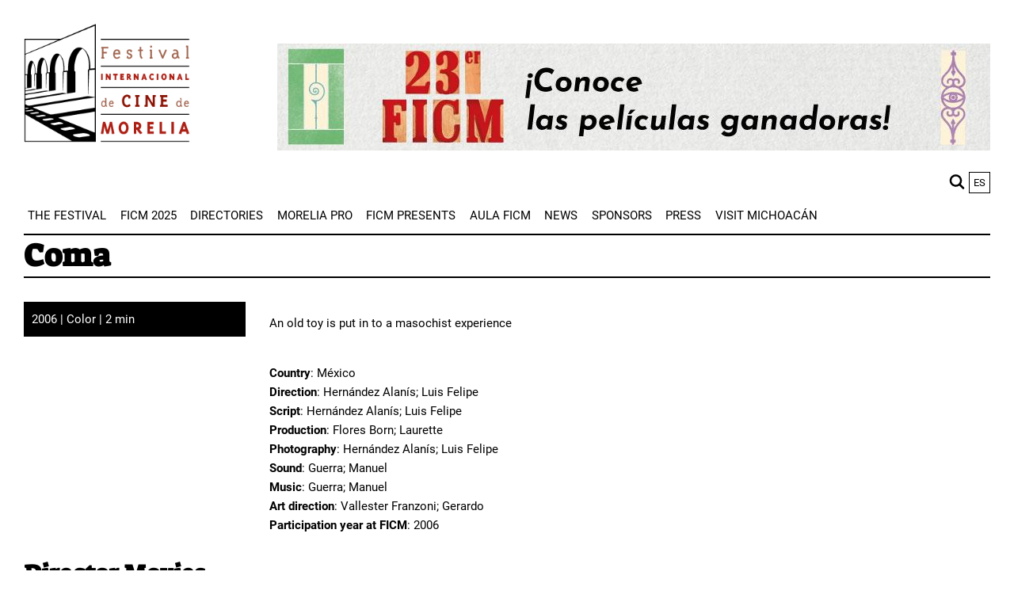

--- FILE ---
content_type: text/html; charset=UTF-8
request_url: https://moreliafilmfest.com/en/peliculas/coma
body_size: 10666
content:
<!DOCTYPE html>
<html lang="en" dir="ltr" prefix="og: https://ogp.me/ns#">
  <head>
    <meta charset="utf-8" />
<script async src="https://www.googletagmanager.com/gtag/js?id=G-8FWB05K5W2"></script>
<script>window.dataLayer = window.dataLayer || [];function gtag(){dataLayer.push(arguments)};gtag("js", new Date());gtag("set", "developer_id.dMDhkMT", true);gtag("config", "G-8FWB05K5W2", {"groups":"default","page_placeholder":"PLACEHOLDER_page_location"});</script>
<link rel="canonical" href="https://moreliafilmfest.com/en/peliculas/coma" />
<meta property="og:type" content="movie" />
<meta property="og:url" content="https://moreliafilmfest.com/en/peliculas/coma" />
<meta property="og:title" content="Coma" />
<meta name="twitter:card" content="summary" />
<meta name="twitter:site" content="@ficm" />
<meta name="twitter:creator" content="@ficm" />
<meta name="Generator" content="Drupal 10 (https://www.drupal.org)" />
<meta name="MobileOptimized" content="width" />
<meta name="HandheldFriendly" content="true" />
<meta name="viewport" content="width=device-width, initial-scale=1.0" />
<link rel="icon" href="/themes/custom/ficm/favicon.png" type="image/png" />
<link rel="alternate" hreflang="en" href="https://moreliafilmfest.com/en/peliculas/coma" />
<link rel="alternate" hreflang="es" href="https://moreliafilmfest.com/peliculas/coma" />

    <title>Coma | Morelia Film Festival</title>
    <link rel="stylesheet" media="all" href="/sites/default/files/css/css_-ZLWnbcdJVQZl2Mng3sTqhzAiMoksNWGaMT3KzEgF-s.css?delta=0&amp;language=en&amp;theme=ficm&amp;include=[base64]" />
<link rel="stylesheet" media="all" href="/sites/default/files/css/css_fPPJmAa3CSzUA26f5_9Og2SL12_zI6vQ5wJYGLUTDtE.css?delta=1&amp;language=en&amp;theme=ficm&amp;include=[base64]" />

    
  </head>
  <body>
        <a href="#main-content" class="visually-hidden focusable">
      Skip to main content
    </a>
    
      <div class="dialog-off-canvas-main-canvas" data-off-canvas-main-canvas>
    

<div class="container">
  <div class="wrapper">
    <header class="header" role="banner">
      
<div class="header__content">
      <div id="block-renderedsitesettingsblock-2">
  
    
      <div class="site_setting_entity">
  

<div class="layout-header">
  <div class="layout-header__logo">
    <a aria-label="FICM" href=https://moreliafilmfest.com/en>
      <article>
  
        <div>
    <div class="visually-hidden">Image</div>
              <div>  <img loading="lazy" src="/sites/default/files/styles/large/public/2021-07/ficm-logo_4.png?itok=BvjDSwJG" width="275" height="197" alt="logo FICM" />


</div>
          </div>

  </article>

    </a>
  </div>
  <div class="layout-header__content">
    <div class="layout-header__banner">
      
  <a href="https://moreliafilmfest.com/el-23er-ficm-premio-lo-mejor-de-su-seleccion-oficial-e-impulso-morelia-11">



<div class="media-item " >
      <div class="media-item__image">
    <article>
  
        <div>
    <div class="visually-hidden">Image</div>
              <div>  <img loading="lazy" src="/sites/default/files/styles/large/public/2025-10/GANADORES.jpg?itok=SV4Ut6Pp" width="900" height="135" alt="Ganadores 23 FICM" />


</div>
          </div>

  </article>

  </div>
    </div>

  </a>

    </div>

    




  </div>
</div>
</div>

  </div>
<nav role="navigation" aria-labelledby="block-mainnavigation-menu" id="block-mainnavigation">
            
  <h2 class="visually-hidden" id="block-mainnavigation-menu">Main navigation</h2>
  

        


<div class="input-global-search__block">
  <section class="input-global-search__wrapper">
    <input
      aria-label="search"
      placeholder="search"
      id="input-global-search"
      class="input-global-search"
    />
    <div class="input-global-search__button">
            <svg
      xmlns='http://www.w3.org/2000/svg'
      width='38'
      height='38'
      fill='none'
      viewBox='0 0 15 14'
    >
      <path
        d='M10.5,1.71a5.86,5.86,0,1,0-.78,8.94l3,3.06a1,1,0,1,0,1.43-1.43l-3-3.07A5.84,5.84,0,0,0,10.5,1.71Zm-1.31,7A4,4,0,1,1,9.19,3,4,4,0,0,1,9.19,8.68Z'
        fill='currentColor'
      />
    </svg>
    </div>
  </section>
</div>

<div class="language-list__wrapper"><div class="language-switcher-language-url" role="navigation">
  
    
      <ul class="links"><li hreflang="en" data-drupal-link-system-path="node/87897" class="en is-active"><a href="/en/peliculas/coma" class="language-link is-active" hreflang="en" data-drupal-link-system-path="node/87897">en</a></li><li hreflang="es" data-drupal-link-system-path="node/87897" class="es"><a href="/peliculas/coma" class="language-link" hreflang="es" data-drupal-link-system-path="node/87897">es</a></li></ul>
  </div>
</div>





    
    
    
                        <button class="navigation__toggle navigation__mobile navigation__mobile-show" aria-haspopup="true" aria-expanded="false">
          <svg class="icon icon--hamburger" xmlns="http://www.w3.org/2000/svg" width="38" height="38" fill="none" viewBox="0 0 23 23" aria-hidden="true" class="css-hs34d8"><path d="M1.72,6.35H21.28a1.72,1.72,0,1,0,0-3.43H1.72a1.72,1.72,0,1,0,0,3.43Z" fill="currentColor"></path><path d="M21.28,9.78H1.72a1.72,1.72,0,1,0,0,3.44H21.28a1.72,1.72,0,0,0,0-3.44Z" fill="currentColor"></path><path d="M21.28,16.65H1.72a1.72,1.72,0,1,0,0,3.43H21.28a1.72,1.72,0,1,0,0-3.43Z" fill="currentColor"></path></svg>
        <span class="visually-hidden">Show mobile menu</span>
      </button>
      <div class="navigation--top-wrapper">
        <button class="navigation__toggle navigation__mobile navigation__mobile-close">
            <svg aria-hidden="true" class="icon icon--times" xmlns="http://www.w3.org/2000/svg" width="38" height="38" fill="none" viewBox="0 0 15 15" aria-hidden="true" class="css-hs34d8"><polygon as="polygon" points="15.21 1.21 13.79 -0.21 7.5 6.09 1.21 -0.21 -0.21 1.21 6.09 7.5 -0.21 13.79 1.21 15.21 7.5 8.91 13.79 15.21 15.21 13.79 8.91 7.5 15.21 1.21"></polygon></svg>

          <span class="visually-hidden">Hide mobile menu</span>
        </button>
        <ul class="navigation__items navigation--top-menu navigation--level-1" role="menu">
        
                    
                                            
                                                  
                        
                                                                <li class="navigation__item navigation__item--level-1 navigation__item--has-submenu"
              role="menuitem"  tabindex=0>

                            
                              <div class="item--wrapper">
                  <a href="/en/presentacion" class="navigation__link navigation__link--link navigation__link--level-1 navigation__link--has-children" data-drupal-link-system-path="node/7349">The Festival</a>

                                                                                                                        <button class="navigation__toggle navigation__menu--toggle" aria-controls="main-1-1" aria-haspopup="true" aria-expanded="false">
                        <svg aria-hidden="true" class="icon icon--arrow-down"
xmlns="http://www.w3.org/2000/svg" width="98" height="64" viewBox="0 0 98 64"><path d="M1.771 5.958l4.041-4.127c2.362-2.415 7.083-2.415 9.458 0l33.859 34.588L82.994 1.818c2.355-2.421 7.076-2.421 9.435 0l4.064 4.15c2.362 2.415 2.362 7.238 0 9.652L49.129 63.997 1.771 15.607c-2.362-2.408-2.362-7.234 0-9.646z"/></svg>

                      <span class="visually-hidden">Show/Hide Sublinks</span>
                    </button>
                  </div>

                  
    
    
    
                                <ul class="navigation--sub-menu navigation--level-2" role="submenu">
          
                    
                                            
                                                  
                        
                        <li class="navigation__item navigation__item--level-2 navigation__item--no-submenu"
              role="menuitem" >

                            
                              <div class="item--wrapper">
                  <a href="/en/presentacion" class="navigation__link navigation__link--link navigation__link--level-2" data-drupal-link-system-path="node/7349">Presentation</a>

                  
                          </li>
                                  
                                                  
                        
                        <li class="navigation__item navigation__item--level-2 navigation__item--no-submenu"
              role="menuitem" >

                            
                              <div class="item--wrapper">
                  <a href="/en/quienes-somos" class="navigation__link navigation__link--link navigation__link--level-2" data-drupal-link-system-path="node/9011">Who we are</a>

                  
                          </li>
                                  
                                                  
                        
                        <li class="navigation__item navigation__item--level-2 navigation__item--no-submenu"
              role="menuitem" >

                            
                              <div class="item--wrapper">
                  <a href="/en/invitados-especiales" class="navigation__link navigation__link--link navigation__link--level-2" data-drupal-link-system-path="node/7347">Special Guest</a>

                  
                          </li>
                                  
                                                  
                        
                        <li class="navigation__item navigation__item--level-2 navigation__item--no-submenu"
              role="menuitem" >

                            
                              <div class="item--wrapper">
                  <a href="/en/ediciones-anteriores" class="navigation__link navigation__link--link navigation__link--level-2" data-drupal-link-system-path="node/7358">Previous Editions</a>

                  
                          </li>
                                  
                                                  
                        
                        <li class="navigation__item navigation__item--level-2 navigation__item--no-submenu"
              role="menuitem" >

                            
                              <div class="item--wrapper">
                  <a href="/en/frequently-asked-questions" class="navigation__link navigation__link--link navigation__link--level-2" data-drupal-link-system-path="node/7360">Frequently asked questions</a>

                  
                          </li>
                                                            
                                                  
                        
                        <li class="navigation__item navigation__item--level-2 navigation__item--no-submenu navigation__item--last"
              role="menuitem" >

                            
                              <div class="item--wrapper">
                  <a href="/en/contact-1" class="navigation__link navigation__link--link navigation__link--level-2" data-drupal-link-system-path="node/62955">Contact</a>

                  
                          </li>
                  </ul>
              
                
                          </li>
                                  
                                                  
                        
                                                                <li class="navigation__item navigation__item--level-1 navigation__item--has-submenu"
              role="menuitem"  tabindex=0>

                            
                              <div class="item--wrapper">
                  <a href="https://moreliafilmfest.com/23er-ficm" class="navigation__link navigation__link--link navigation__link--level-1 navigation__link--has-children">FICM 2025</a>

                                                                                                                        <button class="navigation__toggle navigation__menu--toggle" aria-controls="main-2-1" aria-haspopup="true" aria-expanded="false">
                        <svg aria-hidden="true" class="icon icon--arrow-down"
xmlns="http://www.w3.org/2000/svg" width="98" height="64" viewBox="0 0 98 64"><path d="M1.771 5.958l4.041-4.127c2.362-2.415 7.083-2.415 9.458 0l33.859 34.588L82.994 1.818c2.355-2.421 7.076-2.421 9.435 0l4.064 4.15c2.362 2.415 2.362 7.238 0 9.652L49.129 63.997 1.771 15.607c-2.362-2.408-2.362-7.234 0-9.646z"/></svg>

                      <span class="visually-hidden">Show/Hide Sublinks</span>
                    </button>
                  </div>

                  
    
    
    
                                <ul class="navigation--sub-menu navigation--level-2" role="submenu">
          
                    
                                                                      
                                                  
                        
                        <li class="navigation__item navigation__item--level-2 navigation__item--no-submenu navigation__item--last"
              role="menuitem" >

                            
                              <div class="item--wrapper">
                  <a href="https://moreliafilmfest.com/23er-ficm" class="navigation__link navigation__link--link navigation__link--level-2">Edición 2025</a>

                  
                          </li>
                  </ul>
              
                
                          </li>
                                  
                                                  
                        
                                                                <li class="navigation__item navigation__item--level-1 navigation__item--has-submenu"
              role="menuitem"  tabindex=0>

                            
                              <div class="item--wrapper">
                  <a href="/en/realizadores-mexicanos" class="navigation__link navigation__link--link navigation__link--level-1 navigation__link--has-children" data-drupal-link-system-path="node/7371">Directories</a>

                                                                                                                        <button class="navigation__toggle navigation__menu--toggle" aria-controls="main-3-1" aria-haspopup="true" aria-expanded="false">
                        <svg aria-hidden="true" class="icon icon--arrow-down"
xmlns="http://www.w3.org/2000/svg" width="98" height="64" viewBox="0 0 98 64"><path d="M1.771 5.958l4.041-4.127c2.362-2.415 7.083-2.415 9.458 0l33.859 34.588L82.994 1.818c2.355-2.421 7.076-2.421 9.435 0l4.064 4.15c2.362 2.415 2.362 7.238 0 9.652L49.129 63.997 1.771 15.607c-2.362-2.408-2.362-7.234 0-9.646z"/></svg>

                      <span class="visually-hidden">Show/Hide Sublinks</span>
                    </button>
                  </div>

                  
    
    
    
                                <ul class="navigation--sub-menu navigation--level-2" role="submenu">
          
                    
                                            
                                                  
                        
                        <li class="navigation__item navigation__item--level-2 navigation__item--no-submenu"
              role="menuitem" >

                            
                              <div class="item--wrapper">
                  <a href="/en/realizadores-mexicanos" class="navigation__link navigation__link--link navigation__link--level-2" data-drupal-link-system-path="node/7371">Mexican Filmmakers</a>

                  
                          </li>
                                                            
                                                  
                        
                        <li class="navigation__item navigation__item--level-2 navigation__item--no-submenu navigation__item--last"
              role="menuitem" >

                            
                              <div class="item--wrapper">
                  <a href="/en/peliculas" class="navigation__link navigation__link--link navigation__link--level-2" data-drupal-link-system-path="node/7352">Movies</a>

                  
                          </li>
                  </ul>
              
                
                          </li>
                                  
                                                  
                        
                                                                <li class="navigation__item navigation__item--level-1 navigation__item--has-submenu"
              role="menuitem"  tabindex=0>

                            
                              <div class="item--wrapper">
                  <a href="https://moreliafilmfest.com/conoce-morelia-pro" class="navigation__link navigation__link--link navigation__link--level-1 navigation__link--has-children">Morelia PRO</a>

                                                                                                                        <button class="navigation__toggle navigation__menu--toggle" aria-controls="main-4-1" aria-haspopup="true" aria-expanded="false">
                        <svg aria-hidden="true" class="icon icon--arrow-down"
xmlns="http://www.w3.org/2000/svg" width="98" height="64" viewBox="0 0 98 64"><path d="M1.771 5.958l4.041-4.127c2.362-2.415 7.083-2.415 9.458 0l33.859 34.588L82.994 1.818c2.355-2.421 7.076-2.421 9.435 0l4.064 4.15c2.362 2.415 2.362 7.238 0 9.652L49.129 63.997 1.771 15.607c-2.362-2.408-2.362-7.234 0-9.646z"/></svg>

                      <span class="visually-hidden">Show/Hide Sublinks</span>
                    </button>
                  </div>

                  
    
    
    
                                <ul class="navigation--sub-menu navigation--level-2" role="submenu">
          
                    
                                            
                                                  
                        
                        <li class="navigation__item navigation__item--level-2 navigation__item--no-submenu"
              role="menuitem" >

                            
                              <div class="item--wrapper">
                  <a href="https://moreliafilmfest.com/conoce-morelia-pro" class="navigation__link navigation__link--link navigation__link--level-2">Presentation</a>

                  
                          </li>
                                  
                                                  
                        
                        <li class="navigation__item navigation__item--level-2 navigation__item--no-submenu"
              role="menuitem" >

                            
                              <div class="item--wrapper">
                  <a href="https://moreliafilmfest.com/impulso-morelia" class="navigation__link navigation__link--link navigation__link--level-2">Impulso Morelia</a>

                  
                          </li>
                                                            
                                                  
                        
                        <li class="navigation__item navigation__item--level-2 navigation__item--no-submenu navigation__item--last"
              role="menuitem" >

                            
                              <div class="item--wrapper">
                  <a href="https://moreliafilmfest.com/foro-de-los-pueblos-indigenas" class="navigation__link navigation__link--link navigation__link--level-2">Foro de los Pueblos Indígenas</a>

                  
                          </li>
                  </ul>
              
                
                          </li>
                                  
                                                  
                        
                                                                <li class="navigation__item navigation__item--level-1 navigation__item--no-submenu"
              role="menuitem"  tabindex=0>

                            
                              <div class="item--wrapper">
                  <a href="/en/ficm-presenta" class="navigation__link navigation__link--link navigation__link--level-1" data-drupal-link-system-path="node/7432">FICM Presents</a>

                  
                          </li>
                                  
                                                  
                        
                                                                <li class="navigation__item navigation__item--level-1 navigation__item--has-submenu"
              role="menuitem"  tabindex=0>

                            
                              <div class="item--wrapper">
                  <a href="/en/aula-ficm" class="navigation__link navigation__link--link navigation__link--level-1 navigation__link--has-children" data-drupal-link-system-path="node/7390">Aula FICM</a>

                                                                                                                        <button class="navigation__toggle navigation__menu--toggle" aria-controls="main-6-1" aria-haspopup="true" aria-expanded="false">
                        <svg aria-hidden="true" class="icon icon--arrow-down"
xmlns="http://www.w3.org/2000/svg" width="98" height="64" viewBox="0 0 98 64"><path d="M1.771 5.958l4.041-4.127c2.362-2.415 7.083-2.415 9.458 0l33.859 34.588L82.994 1.818c2.355-2.421 7.076-2.421 9.435 0l4.064 4.15c2.362 2.415 2.362 7.238 0 9.652L49.129 63.997 1.771 15.607c-2.362-2.408-2.362-7.234 0-9.646z"/></svg>

                      <span class="visually-hidden">Show/Hide Sublinks</span>
                    </button>
                  </div>

                  
    
    
    
                                <ul class="navigation--sub-menu navigation--level-2" role="submenu">
          
                    
                                            
                                                  
                        
                        <li class="navigation__item navigation__item--level-2 navigation__item--no-submenu"
              role="menuitem" >

                            
                              <div class="item--wrapper">
                  <a href="/en/aula-ficm" class="navigation__link navigation__link--link navigation__link--level-2" data-drupal-link-system-path="node/7390">Presentation</a>

                  
                          </li>
                                                            
                                                  
                        
                        <li class="navigation__item navigation__item--level-2 navigation__item--no-submenu navigation__item--last"
              role="menuitem" >

                            
                              <div class="item--wrapper">
                  <a href="/en/aula-ficm-workshops" class="navigation__link navigation__link--link navigation__link--level-2" data-drupal-link-system-path="node/7395">Workshops</a>

                  
                          </li>
                  </ul>
              
                
                          </li>
                                  
                                                  
                        
                                                                <li class="navigation__item navigation__item--level-1 navigation__item--no-submenu"
              role="menuitem"  tabindex=0>

                            
                              <div class="item--wrapper">
                  <a href="/en/noticias" class="navigation__link navigation__link--link navigation__link--level-1" data-drupal-link-system-path="node/7346">News</a>

                  
                          </li>
                                  
                                                  
                        
                                                                <li class="navigation__item navigation__item--level-1 navigation__item--no-submenu"
              role="menuitem"  tabindex=0>

                            
                              <div class="item--wrapper">
                  <a href="/en/patrocinadores" class="navigation__link navigation__link--link navigation__link--level-1" data-drupal-link-system-path="node/7338">Sponsors</a>

                  
                          </li>
                                  
                                                  
                        
                                                                <li class="navigation__item navigation__item--level-1 navigation__item--no-submenu"
              role="menuitem"  tabindex=0>

                            
                              <div class="item--wrapper">
                  <a href="https://moreliafilmfest.com/prensa-ficm" class="navigation__link navigation__link--link navigation__link--level-1">Press</a>

                  
                          </li>
                                                            
                                                  
                        
                                                                <li class="navigation__item navigation__item--level-1 navigation__item--has-submenu navigation__last-dropdown"
              role="menuitem"  tabindex=0>

                            
                              <div class="item--wrapper">
                  <a href="https://moreliafilmfest.com/michoacan-el-alma-de-mexico" class="navigation__link navigation__link--link navigation__link--level-1 navigation__link--has-children">Visit Michoacán</a>

                                                                                                                        <button class="navigation__toggle navigation__menu--toggle" aria-controls="main-10-1" aria-haspopup="true" aria-expanded="false">
                        <svg aria-hidden="true" class="icon icon--arrow-down"
xmlns="http://www.w3.org/2000/svg" width="98" height="64" viewBox="0 0 98 64"><path d="M1.771 5.958l4.041-4.127c2.362-2.415 7.083-2.415 9.458 0l33.859 34.588L82.994 1.818c2.355-2.421 7.076-2.421 9.435 0l4.064 4.15c2.362 2.415 2.362 7.238 0 9.652L49.129 63.997 1.771 15.607c-2.362-2.408-2.362-7.234 0-9.646z"/></svg>

                      <span class="visually-hidden">Show/Hide Sublinks</span>
                    </button>
                  </div>

                  
    
    
    
                                <ul class="navigation--sub-menu navigation--level-2" role="submenu">
          
                    
                                            
                                                  
                        
                        <li class="navigation__item navigation__item--level-2 navigation__item--no-submenu"
              role="menuitem" >

                            
                              <div class="item--wrapper">
                  <a href="https://moreliafilmfest.com/michoacan-el-alma-de-mexico" class="navigation__link navigation__link--link navigation__link--level-2">Michoacán, el alma de México</a>

                  
                          </li>
                                                            
                                                  
                        
                        <li class="navigation__item navigation__item--level-2 navigation__item--no-submenu navigation__item--last"
              role="menuitem" >

                            
                              <div class="item--wrapper">
                  <a href="https://moreliafilmfest.com/morelia-ciudad-patrimonio" class="navigation__link navigation__link--link navigation__link--level-2">Morelia, ciudad patrimonio</a>

                  
                          </li>
                  </ul>
              
                
                          </li>
                  </ul>
                </div>
            


  </nav>
<div id="block-ficm-page-title">
  
    
      
  


  <h1
    class="heading node--title     ">
          <span>Coma</span>

      </h1>

    

  </div>
<div data-drupal-messages-fallback class="hidden"></div>

  </div>

    </header>

    
    
  </div>

  

  <main role="main">
    <a id="main-content" tabindex="-1"></a>
    <div class="main-content">
            <div id="block-ficm-content">
  
    
      <article>

  
  
  <div>
    
<article
  class="
 info--no-image "
>
  <div class="info wrapper">
    
    <div class="info__container">
      <div class="info__image">
        
                  <div class="info__image__caption">
                      2006 |
              Color |
        2 min
  
          </div>
              </div>

      <div class="info__content">
        
            <p>An old toy is put in to a masochist experience</p>

    <div>
      <br />
              <strong>Country</strong>: México
        <br />
                    <strong>Direction</strong>: Hernández Alanís; Luis Felipe
        <br />
                    <strong>Script</strong>: Hernández Alanís; Luis Felipe
        <br />
                    <strong>Production</strong>: Flores Born; Laurette
        <br />
                    <strong>Photography</strong>: Hernández Alanís; Luis Felipe
        <br />
                    <strong>Sound</strong>: Guerra; Manuel
        <br />
                    <strong>Music</strong>: Guerra; Manuel
        <br />
                          <strong>Art direction</strong>: Vallester Franzoni; Gerardo
        <br />
                    <strong>Participation year at FICM</strong>: 2006
          </div>
  

                </div>
    </div>
  </div>
</article>
  </div>
</article>


  <div class='wrapper'>
    


  <h2
    class="heading node--title    ">
          Director Movies
      </h2>

    
  </div>
  <div class="views-element-container">

<div class="js-view-dom-id-adc78231b793729b541b934ee2da49d0d8e891fbac652b1ed3300c4e5f4ece78">
  
  
  
  

      <div class="views-row">

<article
  class="
 info--primary "
>
  <div class="info wrapper">
        <h3 class="info__heading">Mateo and Cinema</h3>
    
    <div class="info__container">
      <div class="info__image">
                    <img loading="lazy" src="/sites/default/files/styles/medium/public/legacy/2015/09/prensa_5b8f4ca6ff42145b09c487bd6ff49fc180b8d8ab.jpg?itok=-1OhWCC9" />



        
              </div>

      <div class="info__content">
        
        <p>A little boy receives help from his family in order to improve and develop his artistic talents. Mateo learns how to make an animated movie using his drawings.</p>


                <a class="button-primary info__btn" href="/en/peliculas/mateo-y-el-cine">
          See More
          <svg
            aria-hidden="true"
            xmlns="http://www.w3.org/2000/svg"
            as="svg"
            width="38"
            height="38"
            fill="none"
            viewBox="0 0 14 8"
          >
            <path
              d="M7,0.11C2.8,0.11,0,4,0,4s2.8,3.89,7,3.89S14,4,14,4S11.2,0.11,7,0.11z M7,4.93C6.49,4.93,6.07,4.51,6.07,4
      S6.49,3.07,7,3.07S7.93,3.49,7.93,4S7.51,4.93,7,4.93z M1.85,4C2.57,3.27,3.77,2.25,5.3,1.78C4.63,2.29,4.2,3.09,4.2,4
      c0,0.9,0.43,1.71,1.1,2.22C3.78,5.74,2.57,4.72,1.85,4z M8.7,6.22C9.37,5.71,9.8,4.91,9.8,4c0-0.9-0.43-1.71-1.1-2.22
      c1.52,0.48,2.73,1.5,3.44,2.22C11.44,4.73,10.23,5.75,8.7,6.22z"
              fill="currentColor"
            />
          </svg>
        </a>
                </div>
    </div>
  </div>
</article>
</div>
    <div class="views-row">

<article
  class="
 info--primary "
>
  <div class="info wrapper">
        <h3 class="info__heading">Martyris</h3>
    
    <div class="info__container">
      <div class="info__image">
                    <img loading="lazy" src="/sites/default/files/styles/medium/public/legacy/2013/04/MARTYRIS.jpg?itok=SQM7LnHA" />



        
              </div>

      <div class="info__content">
        
        <p>In a dismal and decadent world, a little Saint cares for various beings with suicidal tendencies. A strange visit warns the Saint not to interfere with the supreme order of things, whereby the natural law of martyrs takes precedence over kindness and affection.</p>


                <a class="button-primary info__btn" href="/en/peliculas/martyris">
          See More
          <svg
            aria-hidden="true"
            xmlns="http://www.w3.org/2000/svg"
            as="svg"
            width="38"
            height="38"
            fill="none"
            viewBox="0 0 14 8"
          >
            <path
              d="M7,0.11C2.8,0.11,0,4,0,4s2.8,3.89,7,3.89S14,4,14,4S11.2,0.11,7,0.11z M7,4.93C6.49,4.93,6.07,4.51,6.07,4
      S6.49,3.07,7,3.07S7.93,3.49,7.93,4S7.51,4.93,7,4.93z M1.85,4C2.57,3.27,3.77,2.25,5.3,1.78C4.63,2.29,4.2,3.09,4.2,4
      c0,0.9,0.43,1.71,1.1,2.22C3.78,5.74,2.57,4.72,1.85,4z M8.7,6.22C9.37,5.71,9.8,4.91,9.8,4c0-0.9-0.43-1.71-1.1-2.22
      c1.52,0.48,2.73,1.5,3.44,2.22C11.44,4.73,10.23,5.75,8.7,6.22z"
              fill="currentColor"
            />
          </svg>
        </a>
                </div>
    </div>
  </div>
</article>
</div>
    <div class="views-row">

<article
  class="
 info--primary "
>
  <div class="info wrapper">
        <h3 class="info__heading">Azul hiel lúgubre néctar</h3>
    
    <div class="info__container">
      <div class="info__image">
                    <img loading="lazy" src="/sites/default/files/styles/medium/public/legacy/2013/04/Azyl-Hiel.jpg?itok=8s9gFTB2" />



        
              </div>

      <div class="info__content">
        
        <p>In a small house in the desert, a young poet prepares for her death. The people with her perform a ritual that will help her pass away in peace.</p>


                <a class="button-primary info__btn" href="/en/peliculas/azul-hiel-lugubre-nectar">
          See More
          <svg
            aria-hidden="true"
            xmlns="http://www.w3.org/2000/svg"
            as="svg"
            width="38"
            height="38"
            fill="none"
            viewBox="0 0 14 8"
          >
            <path
              d="M7,0.11C2.8,0.11,0,4,0,4s2.8,3.89,7,3.89S14,4,14,4S11.2,0.11,7,0.11z M7,4.93C6.49,4.93,6.07,4.51,6.07,4
      S6.49,3.07,7,3.07S7.93,3.49,7.93,4S7.51,4.93,7,4.93z M1.85,4C2.57,3.27,3.77,2.25,5.3,1.78C4.63,2.29,4.2,3.09,4.2,4
      c0,0.9,0.43,1.71,1.1,2.22C3.78,5.74,2.57,4.72,1.85,4z M8.7,6.22C9.37,5.71,9.8,4.91,9.8,4c0-0.9-0.43-1.71-1.1-2.22
      c1.52,0.48,2.73,1.5,3.44,2.22C11.44,4.73,10.23,5.75,8.7,6.22z"
              fill="currentColor"
            />
          </svg>
        </a>
                </div>
    </div>
  </div>
</article>
</div>

    

  
  

  
  
</div>
</div>


<div class='wrapper'>
  


  <h2
    class="heading node--title    ">
          Related News
      </h2>

    
</div>
  <div class="views-element-container">

<div class="js-view-dom-id-5df03704f3e92812905b4c9a56f5f79aa8c1a7b00cc45eb97647866cbcba362e">
  
  
  
  

  
        


<article
  class="card__mosaic card__mosaic--plain wrapper"
  
>
    


<article
  class="cardv2"
  
>
  <div class="cardv2__container">
    <a href="/en/memory-forgotten-documentary" class="cardv2__link__wrapper">
        <img loading="lazy" src="/sites/default/files/styles/large/public/2025-10/Memoria%20de%20los%20olvidados%20%281%29.jpg?itok=99uzfSdL" width="600" height="450" alt="Memoria de los olvidados" />


    </a>
    <div class="cardv2__media-caption">
      <div class="cardv2__caption">MEMORY OF THE FORGOTTEN, a Documentary </div>
      <div class="cardv2__info">
        <span><time datetime="2025-10-23T18:30:43Z">10 · 23 · 25</time>
</span>
        <a href="/en/memory-forgotten-documentary" class="cardv2__link__wrapper">
          <svg
            aria-hidden="true"
            xmlns="http://www.w3.org/2000/svg"
            as="svg"
            width="38"
            height="38"
            fill="none"
            viewBox="0 0 14 8"
          >
            <path
              d="M7,0.11C2.8,0.11,0,4,0,4s2.8,3.89,7,3.89S14,4,14,4S11.2,0.11,7,0.11z M7,4.93C6.49,4.93,6.07,4.51,6.07,4
      S6.49,3.07,7,3.07S7.93,3.49,7.93,4S7.51,4.93,7,4.93z M1.85,4C2.57,3.27,3.77,2.25,5.3,1.78C4.63,2.29,4.2,3.09,4.2,4
      c0,0.9,0.43,1.71,1.1,2.22C3.78,5.74,2.57,4.72,1.85,4z M8.7,6.22C9.37,5.71,9.8,4.91,9.8,4c0-0.9-0.43-1.71-1.1-2.22
      c1.52,0.48,2.73,1.5,3.44,2.22C11.44,4.73,10.23,5.75,8.7,6.22z"
              fill="currentColor"
            />
          </svg>
        </a>
      </div>
    </div>
  </div>
</article>

    


<article
  class="cardv2"
  
>
  <div class="cardv2__container">
    <a href="/en/23rd-ficm-awarded-best-its-official-selection-and-impulso-morelia-11" class="cardv2__link__wrapper">
        <img loading="lazy" src="/sites/default/files/styles/large/public/2025-10/Ganadores%20Juntos-5.jpg?itok=_mkaNELs" width="900" height="600" alt="Ganadores FICM 2025 23 FICM" />


    </a>
    <div class="cardv2__media-caption">
      <div class="cardv2__caption">The 23rd FICM Awarded the Best of its Official Selection and Impulso Morelia 11</div>
      <div class="cardv2__info">
        <span><time datetime="2025-10-18T03:30:00Z">10 · 17 · 25</time>
</span>
        <a href="/en/23rd-ficm-awarded-best-its-official-selection-and-impulso-morelia-11" class="cardv2__link__wrapper">
          <svg
            aria-hidden="true"
            xmlns="http://www.w3.org/2000/svg"
            as="svg"
            width="38"
            height="38"
            fill="none"
            viewBox="0 0 14 8"
          >
            <path
              d="M7,0.11C2.8,0.11,0,4,0,4s2.8,3.89,7,3.89S14,4,14,4S11.2,0.11,7,0.11z M7,4.93C6.49,4.93,6.07,4.51,6.07,4
      S6.49,3.07,7,3.07S7.93,3.49,7.93,4S7.51,4.93,7,4.93z M1.85,4C2.57,3.27,3.77,2.25,5.3,1.78C4.63,2.29,4.2,3.09,4.2,4
      c0,0.9,0.43,1.71,1.1,2.22C3.78,5.74,2.57,4.72,1.85,4z M8.7,6.22C9.37,5.71,9.8,4.91,9.8,4c0-0.9-0.43-1.71-1.1-2.22
      c1.52,0.48,2.73,1.5,3.44,2.22C11.44,4.73,10.23,5.75,8.7,6.22z"
              fill="currentColor"
            />
          </svg>
        </a>
      </div>
    </div>
  </div>
</article>

    


<article
  class="cardv2"
  
>
  <div class="cardv2__container">
    <a href="/en/eddie-muller-presents-99-river-street-closing-night-23rd-ficm" class="cardv2__link__wrapper">
        <img loading="lazy" src="/sites/default/files/styles/large/public/2025-10/CC5_THECITYTHATNEVERSLEEPS_PAOLALOPEZ-12_0.jpg?itok=kZA697Bh" width="900" height="600" alt="Eddie Muller" />


    </a>
    <div class="cardv2__media-caption">
      <div class="cardv2__caption">Eddie Muller Presents 99 RIVER STREET on the Closing Night of the 23rd FICM.</div>
      <div class="cardv2__info">
        <span><time datetime="2025-10-18T01:12:17Z">10 · 17 · 25</time>
</span>
        <a href="/en/eddie-muller-presents-99-river-street-closing-night-23rd-ficm" class="cardv2__link__wrapper">
          <svg
            aria-hidden="true"
            xmlns="http://www.w3.org/2000/svg"
            as="svg"
            width="38"
            height="38"
            fill="none"
            viewBox="0 0 14 8"
          >
            <path
              d="M7,0.11C2.8,0.11,0,4,0,4s2.8,3.89,7,3.89S14,4,14,4S11.2,0.11,7,0.11z M7,4.93C6.49,4.93,6.07,4.51,6.07,4
      S6.49,3.07,7,3.07S7.93,3.49,7.93,4S7.51,4.93,7,4.93z M1.85,4C2.57,3.27,3.77,2.25,5.3,1.78C4.63,2.29,4.2,3.09,4.2,4
      c0,0.9,0.43,1.71,1.1,2.22C3.78,5.74,2.57,4.72,1.85,4z M8.7,6.22C9.37,5.71,9.8,4.91,9.8,4c0-0.9-0.43-1.71-1.1-2.22
      c1.52,0.48,2.73,1.5,3.44,2.22C11.44,4.73,10.23,5.75,8.7,6.22z"
              fill="currentColor"
            />
          </svg>
        </a>
      </div>
    </div>
  </div>
</article>

    


<article
  class="cardv2"
  
>
  <div class="cardv2__container">
    <a href="/en/academic-forum-pioneering-mexican-female-screenwriters-23rd-ficm" class="cardv2__link__wrapper">
        <img loading="lazy" src="/sites/default/files/styles/large/public/2025-10/TRR_MesaAcademicaGuinistasMexicanas..._ViriEspino-3_0.jpg?itok=fYwEBAQM" width="900" height="600" alt="Academica Guionistas Mexicanas" />


    </a>
    <div class="cardv2__media-caption">
      <div class="cardv2__caption">Academic Forum: Pioneering Mexican Female Screenwriters at the 23rd FICM</div>
      <div class="cardv2__info">
        <span><time datetime="2025-10-18T01:02:39Z">10 · 17 · 25</time>
</span>
        <a href="/en/academic-forum-pioneering-mexican-female-screenwriters-23rd-ficm" class="cardv2__link__wrapper">
          <svg
            aria-hidden="true"
            xmlns="http://www.w3.org/2000/svg"
            as="svg"
            width="38"
            height="38"
            fill="none"
            viewBox="0 0 14 8"
          >
            <path
              d="M7,0.11C2.8,0.11,0,4,0,4s2.8,3.89,7,3.89S14,4,14,4S11.2,0.11,7,0.11z M7,4.93C6.49,4.93,6.07,4.51,6.07,4
      S6.49,3.07,7,3.07S7.93,3.49,7.93,4S7.51,4.93,7,4.93z M1.85,4C2.57,3.27,3.77,2.25,5.3,1.78C4.63,2.29,4.2,3.09,4.2,4
      c0,0.9,0.43,1.71,1.1,2.22C3.78,5.74,2.57,4.72,1.85,4z M8.7,6.22C9.37,5.71,9.8,4.91,9.8,4c0-0.9-0.43-1.71-1.1-2.22
      c1.52,0.48,2.73,1.5,3.44,2.22C11.44,4.73,10.23,5.75,8.7,6.22z"
              fill="currentColor"
            />
          </svg>
        </a>
      </div>
    </div>
  </div>
</article>

  </article>

    

  
  

  
  
</div>
</div>


  </div>


    
        </div>
  </main>

      <div class="footer-top">
        <div id="block-renderedsitesettingsblock-4">
  
    
      <div class="site_setting_entity">
                  

<article
  class="
  cta-group-item__wrapper
cta-group-item--secondary
"
>
  <div
    class="cta-group-item wrapper
  "
    
  >
    <div class="cta-group-item__content">
      <h2 class="cta-group-item__title">Join our newsletter</h2>
      <div>
              <p>At FICM we are constantly creating content for the festival, talks, expositions and, workshops. We want to invite you to be part of our community.</p>
        </div>
    </div>

    <div class="cta-group-item__cta-wrapper">
      <a class="button-primary" href="https://mailchi.mp/moreliafilmfest/newsletter-ficm">
        Subscribe
              </a>
    </div>
  </div>
</article>

        </div>

  </div>
<div id="block-renderedsitesettingsblock-3">
  
    
      <div class="site_setting_entity">
                  



  <section
    class="
    image-grid
    wrapper
     image-grid--center        "
  >
    
    <div class="image-grid__content">
                        <figure class="image-grid-item">
            
  <a aria-label='title' href='https://michoacan.gob.mx/'>
      <img loading="lazy" src="/sites/default/files/styles/thumbnail_300/public/2025-06/LogosWeb_FICM22_300x210px_michoacanmejor.png?itok=R1w1UqON" width="300" height="210" alt="Michoacán es mejor" />



  </a>

          </figure>
                  <figure class="image-grid-item">
            
  <a aria-label='title' href='https://ceconexpo.com/'>
      <img loading="lazy" src="/sites/default/files/styles/thumbnail_300/public/2025-08/LogosWeb_FICM23_300x210px_CECONEXPO.png?itok=Own0sg1l" width="300" height="210" alt="CECONEXPO" />



  </a>

          </figure>
                  <figure class="image-grid-item">
            
  <a aria-label='title' href='https://teatromarianomatamoros.mx/'>
      <img loading="lazy" src="/sites/default/files/styles/thumbnail_300/public/2025-08/LogosWeb_FICM23_300x210px_TMM.png?itok=OE7wZVTv" width="300" height="210" alt="Teatro Matamoros" />



  </a>

          </figure>
                  <figure class="image-grid-item">
            
  <a aria-label='title' href='https://michoacan.gob.mx/'>
      <img loading="lazy" src="/sites/default/files/styles/thumbnail_300/public/2025-06/LogosWeb_FICM22_300x210px_mariposa.png?itok=q71Tafj0" width="300" height="210" alt="Michoacán" />



  </a>

          </figure>
                  </div>
  </section>

              



  <section
    class="
    image-grid
    wrapper
     image-grid--center        "
  >
    
    <div class="image-grid__content">
                        <figure class="image-grid-item">
            
  <a aria-label='title' href='https://www.gob.mx/cultura'>
      <img loading="lazy" src="/sites/default/files/styles/thumbnail_300/public/2025-06/LogosWeb_FICM22_300x210px_cultura_1.png?itok=LDVd2P93" width="300" height="210" alt="Cultura" />



  </a>

          </figure>
                  <figure class="image-grid-item">
            
  <a aria-label='title' href='https://www.gob.mx/cultura'>
      <img loading="lazy" src="/sites/default/files/styles/thumbnail_300/public/2025-06/LogosWeb_FICM22_300x210px_imcine.png?itok=JDezfXEA" width="300" height="210" alt="IMCINE" />



  </a>

          </figure>
                  <figure class="image-grid-item">
            
  <a aria-label='title' href='https://cultura.michoacan.gob.mx/'>
      <img loading="lazy" src="/sites/default/files/styles/thumbnail_300/public/2025-07/LogosWeb_FICM22_300x210px_Secretaria-Cultura-nuevo.png?itok=wa1tyoLG" width="300" height="210" alt="Secretaría de Cultura Michoacán 2025" />



  </a>

          </figure>
                  <figure class="image-grid-item">
            
  <a aria-label='title' href='https://moreliabrilla.com.mx/'>
      <img loading="lazy" src="/sites/default/files/styles/thumbnail_300/public/2025-06/LogosWeb_FICM22_300x210px_moreliabrilla.png?itok=_yUWtyhy" width="300" height="210" alt="Morelia brilla" />



  </a>

          </figure>
                  <figure class="image-grid-item">
            
  <a aria-label='title' href='https://cultura.michoacan.gob.mx/'>
      <img loading="lazy" src="/sites/default/files/styles/thumbnail_300/public/2025-07/LogosWeb_FICM22_300x210px_rombo-morelia.png?itok=whCB9vUk" width="300" height="210" alt="Rombo Morelia" />



  </a>

          </figure>
                  <figure class="image-grid-item">
            
  <a aria-label='title' href='https://cultura.michoacan.gob.mx/'>
      <img loading="lazy" src="/sites/default/files/styles/thumbnail_300/public/2025-07/LogosWeb_FICM22_300x210px_cultura-viva.png?itok=3QSNiB-M" width="300" height="210" alt="Cultura Viva" />



  </a>

          </figure>
                  </div>
  </section>

        </div>

  </div>


    </div>
  
      <footer class="footer" role="contentinfo">
      
    
  
    
  <div class="footer__content">
    

<div class="layout-footer">
  <div class="wrapper">
    <div class="layout-footer__wrapper">
      <div class="layout-footer__logo">
        
      </div>
      <div class="layout-footer__content">
        <div class="layout-footer__content__socials">
                    <a target="_blank" aria-label="Youtube" href="https://www.youtube.com/user/MoreliaFilmFest/featured">
            <svg
    xmlns='http://www.w3.org/2000/svg'
    width='38'
    height='38'
    fill='none'
    viewBox='0 0 23 23'
  >
    <path
      d='M13.3,11.65l-2.92-1.59c-.12-.06-.53,0-.53.16v3.1c0,.13.41.22.53.16l3-1.51C13.55,11.9,13.43,11.72,13.3,11.65Z'
      fill='currentColor'
      fillRule='evenodd'
      clipRule='evenodd'
    />
    <path
      d='M17,.28H6A5.69,5.69,0,0,0,.28,6V17A5.69,5.69,0,0,0,6,22.72H17A5.69,5.69,0,0,0,22.72,17V6A5.69,5.69,0,0,0,17,.28Zm.39,13A2.66,2.66,0,0,1,14.77,16H8a2.66,2.66,0,0,1-2.66-2.66V10.15A2.66,2.66,0,0,1,8,7.49h6.8a2.66,2.66,0,0,1,2.66,2.66Z'
      fill='currentColor'
      fillRule='evenodd'
      clipRule='evenodd'
    />
  </svg>
      </a>
          <a target="_blank" aria-label="Twitter" href="https://twitter.com/ficm">
          <svg
  xmlns='http://www.w3.org/2000/svg'
  width='38'
  height='38'
  fill='none'
  viewBox='0 0 23 23'
>
  <path d="M 17 0.28 L 6 0.28 C 2.834 0.263 0.263 2.834 0.28 6 L 0.28 17 C 0.263 20.166 2.834 22.737 6 22.72 L 17 22.72 C 20.166 22.737 22.737 20.166 22.72 17 L 22.72 6 C 22.737 2.834 20.166 0.263 17 0.28" fill="currentColor" transform="matrix(1, 0, 0, 1, 0, 3.552713678800501e-15)"/>
  <path d="M 12.523 10.657 L 16.527 6.004 L 15.577 6.004 L 12.101 10.045 L 9.324 6.004 L 6.123 6.004 L 10.322 12.114 L 6.123 16.995 L 7.071 16.995 L 10.743 12.725999999999999 L 13.674 16.995 L 16.877 16.995 L 12.523 10.657 M 11.224 12.168 L 10.799 11.56 L 7.413 6.719 L 8.870000000000001 6.719 L 11.600999999999999 10.624 L 12.028 11.233 L 15.577 16.312 L 14.121 16.312 L 11.224 12.168" fill="white" style="" transform="matrix(1, 0, 0, 1, 0, 3.552713678800501e-15)"/>
</svg>

      </a>
          <a target="_blank" aria-label="Instagram" href="https://www.instagram.com/ficm/">
          <svg
  xmlns='http://www.w3.org/2000/svg'
  width='39'
  height='38'
  fill='none'
  viewBox='0 0 23 23'
>
  <path
    d='M11.55,9.47a2,2,0,1,0,2,2A2.05,2.05,0,0,0,11.55,9.47Z'
    fillRule='evenodd'
    clipRule='evenodd'
    fill='currentColor'
  />
  <path
    d='M14.09,6.25H8.91A2.68,2.68,0,0,0,6.23,8.93v5.19A2.69,2.69,0,0,0,8.91,16.8h5.18a2.69,2.69,0,0,0,2.68-2.68V8.93A2.68,2.68,0,0,0,14.09,6.25Zm-2.54,8.47a3.2,3.2,0,1,1,3.2-3.2A3.2,3.2,0,0,1,11.55,14.72Zm3.39-5.85a.76.76,0,1,1,.76-.76A.76.76,0,0,1,14.94,8.87Z'
    fillRule='evenodd'
    clipRule='evenodd'
    fill='currentColor'
  />
  <path
    d='M17,.28H6A5.69,5.69,0,0,0,.28,6V17A5.69,5.69,0,0,0,6,22.72H17A5.69,5.69,0,0,0,22.72,17V6A5.69,5.69,0,0,0,17,.28Zm1,13.84A3.91,3.91,0,0,1,14.09,18H8.91A3.91,3.91,0,0,1,5,14.12V8.93A3.91,3.91,0,0,1,8.91,5h5.18A3.91,3.91,0,0,1,18,8.93Z'
    fillRule='evenodd'
    clipRule='evenodd'
    fill='currentColor'
  />
</svg>
      </a>
          <a target="_blank" aria-label="Facebook" href="https://www.facebook.com/moreliafilmfest">
          <svg
    xmlns='http://www.w3.org/2000/svg'
    width='38'
    height='38'
    fill='none'
    viewBox='0 0 23 23'
>
    <path
    d='M17,.28H6A5.69,5.69,0,0,0,.28,6V17A5.69,5.69,0,0,0,6,22.72H9.77v-8H7V11.5H9.77V9.06c0-2.78,1.65-4.31,4.18-4.31A16.63,16.63,0,0,1,16.43,5V7.69H15a1.61,1.61,0,0,0-1.81,1.73V11.5H16.3l-.49,3.2H13.23v8H17A5.69,5.69,0,0,0,22.72,17V6A5.69,5.69,0,0,0,17,.28Z'
    fill='currentColor'
    />
</svg>
      </a>
      
        </div>
        <div class="layout-footer__content__disclaimer">
          <div id="block-renderedsitesettingsblock">
  
    
      <div class="site_setting_entity">
                  


  <div class="rich-text wrapper">
    
          <div class="rich-text__content">            <p class="text-align-center">Copyright © 2021 Festival Internacional del Cine en Morelia A.C.</p>

<p class="text-align-center">All rights reserved.</p>

      </div>
      </div>

        </div>

  </div>
<nav role="navigation" aria-labelledby="block-piedepagina-menu" id="block-piedepagina">
            
  <h2 class="visually-hidden" id="block-piedepagina-menu">Pie de página</h2>
  

        



        <div class="inline-list__wrapper">
              <ul class="menu__list">
                    <li>
          <a href="/aviso-de-privacidad">Notice of privacy</a>
        </li>
              <li>
          <a href="/en/contraloria-social" data-drupal-link-system-path="node/91669">Social controller</a>
        </li>
            </ul>
    </div>
  


  </nav>

        </div>
      </div>
    </div>
  </div>
</div>
  </div>

    </footer>
  
</div>
  </div>

    
    <script type="application/json" data-drupal-selector="drupal-settings-json">{"path":{"baseUrl":"\/","pathPrefix":"en\/","currentPath":"node\/87897","currentPathIsAdmin":false,"isFront":false,"currentLanguage":"en"},"pluralDelimiter":"\u0003","suppressDeprecationErrors":true,"google_analytics":{"account":"G-8FWB05K5W2","trackOutbound":true,"trackMailto":true,"trackTel":true,"trackDownload":true,"trackDownloadExtensions":"7z|aac|arc|arj|asf|asx|avi|bin|csv|doc(x|m)?|dot(x|m)?|exe|flv|gif|gz|gzip|hqx|jar|jpe?g|js|mp(2|3|4|e?g)|mov(ie)?|msi|msp|pdf|phps|png|ppt(x|m)?|pot(x|m)?|pps(x|m)?|ppam|sld(x|m)?|thmx|qtm?|ra(m|r)?|sea|sit|tar|tgz|torrent|txt|wav|wma|wmv|wpd|xls(x|m|b)?|xlt(x|m)|xlam|xml|z|zip"},"user":{"uid":0,"permissionsHash":"697f12842d19955bec35ce01e19c01302ec88e058900aac782ff728363dbd1b7"}}</script>
<script src="/sites/default/files/js/js_aHZy7HYDoJp21w_YhdU2Ifm4i5Yz8-e-rGddLYYKFXM.js?scope=footer&amp;delta=0&amp;language=en&amp;theme=ficm&amp;include=[base64]"></script>

  </body>
</html>


--- FILE ---
content_type: text/css
request_url: https://moreliafilmfest.com/sites/default/files/css/css_fPPJmAa3CSzUA26f5_9Og2SL12_zI6vQ5wJYGLUTDtE.css?delta=1&language=en&theme=ficm&include=eJxdkP0KwyAMxF-oVtgLjVTTGIhG_OjWt183W8b2jxy_xOMupEqCd0gge2NXLf2Bqe61YbQLVJxWdtGS6AIytMCuvZlVtWEZiJNwQiNc25ShABXIoVpfegaZv2TuKfflWAvox8_CLpiGz3YaRSA0VPgcuwbTxvio9vPOUX2XM5OD4rfbV5uoFdgNEBA8J7rirTpURM9g-Cj30-W9fXUZaOgEGxM01nTNEvV3wk_T0zsfBuM-piIUF17rr4Wo
body_size: 41873
content:
/* @license GNU-GPL-2.0-or-later https://www.drupal.org/licensing/faq */
.font-secondary{font-family:"Suez One",serif;}h1,h2{font-family:"Suez One",serif;line-height:1.5;margin-bottom:1rem;}h3,h4,h5,h6{font-family:"Roboto",sans-serif;line-height:1.5;margin-bottom:1rem;}h1{font-size:20px;line-height:1.3;}@media screen and (min-width:1026px){h1{font-size:30px;}}@media screen and (min-width:1280px){h1{font-size:40px;}}h2{font-size:18px;line-height:1.3;}@media screen and (min-width:1026px){h2{font-size:25px;}}@media screen and (min-width:1280px){h2{font-size:30px;}}h3{font-size:15px;}@media screen and (min-width:1026px){h3{font-size:20px;}}@media screen and (min-width:1280px){h3{font-size:25px;}}h4{font-size:15px;}@media screen and (min-width:1026px){h4{font-size:20px;}}@media screen and (min-width:1280px){h4{font-size:25px;}}h5{font-size:1.6rem;}@media screen and (min-width:1026px){h5{font-size:1.8rem;}}@media screen and (min-width:1280px){h5{font-size:2rem;}}h6{font-size:1.4rem;}@media screen and (min-width:1026px){h6{font-size:1.6rem;}}@media screen and (min-width:1280px){h6{font-size:1.8rem;}}.font-secondary{font-family:"Suez One",serif;}h1,h2{font-family:"Suez One",serif;line-height:1.5;margin-bottom:1rem;}h3,h4,h5,h6{font-family:"Roboto",sans-serif;line-height:1.5;margin-bottom:1rem;}h1{font-size:20px;line-height:1.3;}@media screen and (min-width:1026px){h1{font-size:30px;}}@media screen and (min-width:1280px){h1{font-size:40px;}}h2{font-size:18px;line-height:1.3;}@media screen and (min-width:1026px){h2{font-size:25px;}}@media screen and (min-width:1280px){h2{font-size:30px;}}h3{font-size:15px;}@media screen and (min-width:1026px){h3{font-size:20px;}}@media screen and (min-width:1280px){h3{font-size:25px;}}h4{font-size:15px;}@media screen and (min-width:1026px){h4{font-size:20px;}}@media screen and (min-width:1280px){h4{font-size:25px;}}h5{font-size:1.6rem;}@media screen and (min-width:1026px){h5{font-size:1.8rem;}}@media screen and (min-width:1280px){h5{font-size:2rem;}}h6{font-size:1.4rem;}@media screen and (min-width:1026px){h6{font-size:1.6rem;}}@media screen and (min-width:1280px){h6{font-size:1.8rem;}}.views__directory{display:flex;align-items:center;justify-content:flex-end;font-size:13px;flex-direction:column;}@media screen and (min-width:1026px){.views__directory{margin:0 30px;flex-direction:row;}}.views__directory label{display:none;}.views__directory select{margin:8px;height:27px;padding-left:30px;border:1px solid #000;width:200px;-webkit-appearance:none;-moz-appearance:none;appearance:none;background:url(/themes/custom/ficm/dist/images/arrow-down-white.svg) no-repeat;background-size:12px;background-position:right 5% bottom 35%;background-repeat:no-repeat;color:#f2f2f2;background-color:#000;border-radius:0;font-weight:bold;}.views__directory select option{border:none;}.views__directory select option:checked{background-color:#8b1d02;}.views__directory input{margin:8px;background-color:#000;color:#f2f2f2;font-weight:bold;height:27px;padding-left:30px;border:none;width:200px;border-radius:0;}@media screen and (min-width:1026px){.views__directory input{width:150px;}}.views__directory input::-moz-placeholder{color:#f2f2f2;opacity:1;}.views__directory input::placeholder{color:#f2f2f2;opacity:1;}.views__directory input[type=submit]{padding-left:30px;text-align:start;background-size:15px;border:1px solid #8b1d02;background-image:url(/themes/custom/ficm/dist/images/search-white.svg);background-color:#8b1d02;background-position:right 4% bottom 39%;background-repeat:no-repeat;color:#f2f2f2;cursor:pointer;}@media screen and (min-width:1026px){.views__directory input[type=submit]{padding-left:15px;width:100px;background-position:right 15% bottom 50%;}}form#views-exposed-form-global-search-coupled-search-guests,form#views-exposed-form-global-search-coupled-search-movies,form#views-exposed-form-global-search-coupled-search-news{display:none;}@font-face{font-family:"Suez One";font-weight:normal;font-style:normal;src:url(/themes/custom/ficm/dist/fonts/SuezOne-Regular.ttf) format("truetype");font-display:fallback;}@font-face{font-family:"Roboto";font-weight:400;font-style:normal;src:url(/themes/custom/ficm/dist/fonts/Roboto-Regular.ttf) format("truetype");font-display:fallback;}@font-face{font-family:"Roboto";font-weight:700;font-style:normal;src:url(/themes/custom/ficm/dist/fonts/Roboto-Bold.ttf) format("truetype");font-display:fallback;}:root{--space-l:1.5rem;--space-m:1rem;--space-s:0.75rem;--messages-bg-color:#353641;--messages-fg-color:#fff;--messages-border-radius:2px;--messages-border-width:0.3125rem;--messages--status-color:#42a877;--messages--warning-color:#e0ac00;--messages--error-color:#e34f4f;--messages__link-color:$color-primary;--messages__link--hover-color:#fff;--messages__icon-size:1rem;--messages__text-margin:30px;}*{box-sizing:inherit;}*::before,*::after{box-sizing:inherit;}html{font-size:62.5%;line-height:1.15;box-sizing:border-box;-webkit-text-size-adjust:100%;}body{font-family:"Roboto",sans-serif;font-size:13px;line-height:1.6;margin:0;color:#000;background-color:#fff;}@media screen and (min-width:1026px){body{font-size:15px;}}a{color:#8b1d02;text-decoration:underline;}a:hover,a:focus{text-decoration:underline;}main{display:block;}hr{box-sizing:content-box;height:0;overflow:visible;}pre{font-family:monospace,monospace;font-size:1em;}abbr[title]{border-bottom:0;text-decoration:underline;-webkit-text-decoration:underline dotted;text-decoration:underline dotted;}b,strong{font-weight:bolder;}code,kbd,samp{font-family:monospace,monospace;font-size:1em;}small{font-size:80%;}sub,sup{font-size:75%;line-height:0;position:relative;vertical-align:baseline;}sub{bottom:-0.25em;}sup{top:-0.5em;}img{border-style:none;max-width:100%;height:auto;}button,input,optgroup,select,textarea{font-family:inherit;font-size:100%;line-height:1.15;margin:0;}button,input{overflow:visible;}button,select{text-transform:none;}button,[type=button],[type=reset],[type=submit]{-webkit-appearance:button;}button::-moz-focus-inner,[type=button]::-moz-focus-inner,[type=reset]::-moz-focus-inner,[type=submit]::-moz-focus-inner{border-style:none;padding:0;}button:-moz-focusring,[type=button]:-moz-focusring,[type=reset]:-moz-focusring,[type=submit]:-moz-focusring{outline:1px dotted #2f5d66;}fieldset{padding:0.35em 0.75em 0.625em;}legend{box-sizing:border-box;color:inherit;display:table;max-width:100%;padding:0;white-space:normal;}progress{vertical-align:baseline;}textarea{overflow:auto;}[type=number]::-webkit-inner-spin-button,[type=number]::-webkit-outer-spin-button{height:auto;}[type=search]{-webkit-appearance:textfield;outline-offset:-2px;}[type=search]::-webkit-search-decoration{-webkit-appearance:none;}::-webkit-file-upload-button{-webkit-appearance:button;font:inherit;}details{display:block;}summary{display:list-item;}template{display:none;}ul,ol,dl{margin:0;padding:0;}li{margin:0;padding:0;}h1,h2,h4,h5,h6{font-size:1.25rem;margin:0 0 1rem;}h3{font-size:25px;margin:0 0 1rem;}.wrapper{max-width:1360px;margin:30px auto 30px auto;padding-left:15px;padding-right:15px;}@media screen and (min-width:1026px){.wrapper{padding-left:30px;padding-right:30px;}}.wrapper--margin-bottom{margin-bottom:30px;}.wrapper--margin-top{margin-top:30px;}.button-primary{height:40px;padding:0 13px;font-size:15px;color:#000;text-decoration:none;margin:0 auto;width:150px;display:flex;align-items:center;justify-content:space-around;border:1px solid black;}@media screen and (min-width:768px){.button-primary{height:50px;}}.button-primary svg{height:25px;width:25px;margin-left:8px;}.button-primary:hover{text-decoration:none;background-color:#000;color:#f2f2f2;border-color:#000;text-decoration:none;}.button-primary:hover svg{fill:#f2f2f2;}.iframe-wrapper{position:relative;padding-bottom:56.25%;height:0;overflow:hidden;}iframe{position:absolute;top:0;left:0;width:100%;height:100%;}.pager .pager__items .pager__item{order:0;padding:0 1px;}@media screen and (min-width:544px){.pager .pager__items .pager__item{padding:0 3px;}}@media screen and (min-width:1026px){.pager .pager__items .pager__item{padding:0 6px;}}.pager .pager__items .pager__item a{border:1px solid #000;border-radius:0;color:#000;}.pager .pager__items .pager__item.is-active a,.pager .pager__items .pager__item a:focus,.pager .pager__items .pager__item a:hover{background-color:#000;color:#fff;}.pager .pager__items .pager__item--first,.pager .pager__items .pager__item--last{width:auto;}.pager .pager__items .pager__item--first a,.pager .pager__items .pager__item--last a{padding:10px 10px;}@media screen and (min-width:544px){.pager .pager__items .pager__item--first a,.pager .pager__items .pager__item--last a{padding:15px 15px;}}.pager .pager__items .pager__item--previous a,.pager .pager__items .pager__item--next a{order:0;margin-top:13px;}@media screen and (min-width:544px){.pager .pager__items .pager__item--previous a,.pager .pager__items .pager__item--next a{padding:15px 20px;}}.pager .pager__items .pager__item--first a{-webkit-mask-image:url(/themes/custom/ficm/dist/images/arrow-first.svg);mask-image:url(/themes/custom/ficm/dist/images/arrow-first.svg);}.pager .pager__items .pager__item--previous a{-webkit-mask-image:url(/themes/custom/ficm/dist/images/arrow-left.svg);mask-image:url(/themes/custom/ficm/dist/images/arrow-left.svg);}.pager .pager__items .pager__item--next a{-webkit-mask-image:url(/themes/custom/ficm/dist/images/arrow-rigth.svg);mask-image:url(/themes/custom/ficm/dist/images/arrow-rigth.svg);}.pager .pager__items .pager__item--last a{-webkit-mask-image:url(/themes/custom/ficm/dist/images/arrow-last.svg);mask-image:url(/themes/custom/ficm/dist/images/arrow-last.svg);}.pager .pager__items .pager__item--previous a,.pager .pager__items .pager__item--first a,.pager .pager__items .pager__item--next a,.pager .pager__items .pager__item--last a{-webkit-mask-size:contain;mask-size:contain;-webkit-mask-repeat:no-repeat;mask-repeat:no-repeat;border:none;background-color:#000;}.pager .pager__items .pager__item--previous a span,.pager .pager__items .pager__item--first a span,.pager .pager__items .pager__item--next a span,.pager .pager__items .pager__item--last a span{display:none;}.img-caption__wrapper{text-align:center;color:#000;font-size:13px;}.img-caption__wrapper .img-caption{padding:5px;display:inline-block;border:1px solid #757575;}.img-caption__wrapper .img-caption img{padding:5px;display:block;}.messages-list{margin-block:calc(var(--space-m) + var(--space-l));padding:0;list-style:none;}.field .messages-list,.form-wrapper .messages-list{margin-block-end:0;}.messages{overflow:auto;box-sizing:border-box;margin-block:var(--space-m);padding-block:var(--space-l) 2rem;padding-inline:calc(var(--space-l) - 0.3125rem) var(--space-l);color:var(--messages-fg-color);border-width:0 0 0 var(--messages-border-width);border-style:solid;border-color:var(--messages-bg-color);border-radius:var(--messages-border-radius);background-color:var(--messages-bg-color);}.messages a{-webkit-text-decoration:underline;text-decoration:underline;color:var(--messages__link-color);}.messages a:hover{color:var(--messages__link--hover-color);}.messages pre{margin:0;}[dir=rtl] .messages{border-right-width:var(--messages-border-width);border-left-width:0;}.messages--error{border-color:var(--messages--error-color);}.messages--error .messages__header{background:url("data:image/svg+xml,%3csvg xmlns='http://www.w3.org/2000/svg' width='16' height='16' viewBox='0 0 14 14'%3e%3cpath d='M3 11.193L11.45 3' stroke='%23e34f4f' stroke-width='2'/%3e%3ccircle cx='7' cy='7' r='6' fill='none' stroke='%23e34f4f' stroke-width='2'/%3e%3c/svg%3e") no-repeat center left;}.messages--status{border-color:var(--messages--status-color);}.messages--status .messages__header{background:url("data:image/svg+xml,%3csvg xmlns='http://www.w3.org/2000/svg' width='16' height='16' viewBox='0 0 16 13'%3e%3cpath d='M2 6.571L5.6 10 14 2' fill='none' stroke='%2342a877' stroke-width='3'/%3e%3c/svg%3e") no-repeat center left;}.messages--warning{border-color:var(--messages--warning-color);}.messages--warning .messages__header{background:url("data:image/svg+xml,%3csvg xmlns='http://www.w3.org/2000/svg' width='16' height='16' viewBox='0 0 4 14' fill='%23e0ac00'%3e%3cpath d='M.5 0h3v9h-3z'/%3e%3ccircle cx='2' cy='12.5' r='1.5'/%3e%3c/svg%3e") no-repeat center left;}.messages__title{margin-block:0;margin-inline:var(--messages__text-margin) 0;}.messages__header{display:flex;align-items:center;margin-block-end:var(--space-m);}[dir=rtl] .messages__header{background-position:center right;}@media screen and (min-width:48rem){.messages__content{margin-inline-start:var(--messages__text-margin);}}.messages__list{margin:0;padding:0;list-style:none;}.messages__item + .messages__item{margin-block-start:var(--space-s);}
.font-secondary{font-family:"Suez One",serif;}h1,h2{font-family:"Suez One",serif;line-height:1.5;margin-bottom:1rem;}h3,h4,h5,h6{font-family:"Roboto",sans-serif;line-height:1.5;margin-bottom:1rem;}h1{font-size:20px;line-height:1.3;}@media screen and (min-width:1026px){h1{font-size:30px;}}@media screen and (min-width:1280px){h1{font-size:40px;}}h2{font-size:18px;line-height:1.3;}@media screen and (min-width:1026px){h2{font-size:25px;}}@media screen and (min-width:1280px){h2{font-size:30px;}}h3{font-size:15px;}@media screen and (min-width:1026px){h3{font-size:20px;}}@media screen and (min-width:1280px){h3{font-size:25px;}}h4{font-size:15px;}@media screen and (min-width:1026px){h4{font-size:20px;}}@media screen and (min-width:1280px){h4{font-size:25px;}}h5{font-size:1.6rem;}@media screen and (min-width:1026px){h5{font-size:1.8rem;}}@media screen and (min-width:1280px){h5{font-size:2rem;}}h6{font-size:1.4rem;}@media screen and (min-width:1026px){h6{font-size:1.6rem;}}@media screen and (min-width:1280px){h6{font-size:1.8rem;}}@media screen and (min-width:1026px){.layout-footer{background-position:bottom right;background-size:30%;}}@media screen and (min-width:1026px){.layout-footer__wrapper{padding-right:25%;display:grid;grid-template-columns:1fr 2fr;}}.layout-footer__logo{text-align:center;}.layout-footer__content{margin:15px 0;}@media screen and (min-width:1026px){.layout-footer__content{margin:0 30px;}}.layout-footer__content .layout-footer__content__socials{text-align:center;line-height:0;}.layout-footer__content .layout-footer__content__socials a{margin-left:20px;color:#000;text-decoration:none;}.layout-footer__content .layout-footer__content__socials a:first-child{margin-left:0;}@media screen and (min-width:768px){.layout-footer__content .layout-footer__content__socials a{margin-left:60px;}}
.font-secondary{font-family:"Suez One",serif;}h1,h2{font-family:"Suez One",serif;line-height:1.5;margin-bottom:1rem;}h3,h4,h5,h6{font-family:"Roboto",sans-serif;line-height:1.5;margin-bottom:1rem;}h1{font-size:20px;line-height:1.3;}@media screen and (min-width:1026px){h1{font-size:30px;}}@media screen and (min-width:1280px){h1{font-size:40px;}}h2{font-size:18px;line-height:1.3;}@media screen and (min-width:1026px){h2{font-size:25px;}}@media screen and (min-width:1280px){h2{font-size:30px;}}h3{font-size:15px;}@media screen and (min-width:1026px){h3{font-size:20px;}}@media screen and (min-width:1280px){h3{font-size:25px;}}h4{font-size:15px;}@media screen and (min-width:1026px){h4{font-size:20px;}}@media screen and (min-width:1280px){h4{font-size:25px;}}h5{font-size:1.6rem;}@media screen and (min-width:1026px){h5{font-size:1.8rem;}}@media screen and (min-width:1280px){h5{font-size:2rem;}}h6{font-size:1.4rem;}@media screen and (min-width:1026px){h6{font-size:1.6rem;}}@media screen and (min-width:1280px){h6{font-size:1.8rem;}}.inline-list__wrapper{text-align:center;}.inline-list__wrapper ul{list-style:none;}.inline-list__wrapper li{margin-left:30px;display:inline;}.inline-list__wrapper li:first-child{margin-left:0;}.inline-list__wrapper a{color:#000;}
.font-secondary{font-family:"Suez One",serif;}h1,h2{font-family:"Suez One",serif;line-height:1.5;margin-bottom:1rem;}h3,h4,h5,h6{font-family:"Roboto",sans-serif;line-height:1.5;margin-bottom:1rem;}h1{font-size:20px;line-height:1.3;}@media screen and (min-width:1026px){h1{font-size:30px;}}@media screen and (min-width:1280px){h1{font-size:40px;}}h2{font-size:18px;line-height:1.3;}@media screen and (min-width:1026px){h2{font-size:25px;}}@media screen and (min-width:1280px){h2{font-size:30px;}}h3{font-size:15px;}@media screen and (min-width:1026px){h3{font-size:20px;}}@media screen and (min-width:1280px){h3{font-size:25px;}}h4{font-size:15px;}@media screen and (min-width:1026px){h4{font-size:20px;}}@media screen and (min-width:1280px){h4{font-size:25px;}}h5{font-size:1.6rem;}@media screen and (min-width:1026px){h5{font-size:1.8rem;}}@media screen and (min-width:1280px){h5{font-size:2rem;}}h6{font-size:1.4rem;}@media screen and (min-width:1026px){h6{font-size:1.6rem;}}@media screen and (min-width:1280px){h6{font-size:1.8rem;}}.rich-text{margin-bottom:30px;}.rich-text ul,.rich-text ol{padding-left:30px;}.rich-text h2{margin-bottom:15px;padding-bottom:30px;border-bottom:2px solid #000;}@media screen and (min-width:768px){.rich-text h2{margin-bottom:30px;}}
.font-secondary{font-family:"Suez One",serif;}h1,h2{font-family:"Suez One",serif;line-height:1.5;margin-bottom:1rem;}h3,h4,h5,h6{font-family:"Roboto",sans-serif;line-height:1.5;margin-bottom:1rem;}h1{font-size:20px;line-height:1.3;}@media screen and (min-width:1026px){h1{font-size:30px;}}@media screen and (min-width:1280px){h1{font-size:40px;}}h2{font-size:18px;line-height:1.3;}@media screen and (min-width:1026px){h2{font-size:25px;}}@media screen and (min-width:1280px){h2{font-size:30px;}}h3{font-size:15px;}@media screen and (min-width:1026px){h3{font-size:20px;}}@media screen and (min-width:1280px){h3{font-size:25px;}}h4{font-size:15px;}@media screen and (min-width:1026px){h4{font-size:20px;}}@media screen and (min-width:1280px){h4{font-size:25px;}}h5{font-size:1.6rem;}@media screen and (min-width:1026px){h5{font-size:1.8rem;}}@media screen and (min-width:1280px){h5{font-size:2rem;}}h6{font-size:1.4rem;}@media screen and (min-width:1026px){h6{font-size:1.6rem;}}@media screen and (min-width:1280px){h6{font-size:1.8rem;}}.image-grid{margin-bottom:30px;}.image-grid__content{margin:0 auto;width:200px;display:grid;grid-template-columns:repeat(1,1fr);gap:20px;}.image-grid__content figure{margin:0;}@media screen and (min-width:768px){.image-grid__content{width:auto;grid-template-columns:repeat(3,1fr);}}@media screen and (min-width:1026px){.image-grid__content{grid-template-columns:repeat(4,1fr);}}@media screen and (min-width:1280px){.image-grid__content{grid-template-columns:repeat(6,1fr);}}.image-grid--center .image-grid__content{display:flex;flex-wrap:wrap;justify-content:center;}.image-grid--center .image-grid__content .image-grid-item{width:150px;}.image-grid--hover img{filter:grayscale(100%);}.image-grid--hover img:hover{filter:grayscale(0);}.image-grid__title{border-bottom:2px solid;padding-bottom:30px;margin-bottom:20px;}
.font-secondary{font-family:"Suez One",serif;}h1,h2{font-family:"Suez One",serif;line-height:1.5;margin-bottom:1rem;}h3,h4,h5,h6{font-family:"Roboto",sans-serif;line-height:1.5;margin-bottom:1rem;}h1{font-size:20px;line-height:1.3;}@media screen and (min-width:1026px){h1{font-size:30px;}}@media screen and (min-width:1280px){h1{font-size:40px;}}h2{font-size:18px;line-height:1.3;}@media screen and (min-width:1026px){h2{font-size:25px;}}@media screen and (min-width:1280px){h2{font-size:30px;}}h3{font-size:15px;}@media screen and (min-width:1026px){h3{font-size:20px;}}@media screen and (min-width:1280px){h3{font-size:25px;}}h4{font-size:15px;}@media screen and (min-width:1026px){h4{font-size:20px;}}@media screen and (min-width:1280px){h4{font-size:25px;}}h5{font-size:1.6rem;}@media screen and (min-width:1026px){h5{font-size:1.8rem;}}@media screen and (min-width:1280px){h5{font-size:2rem;}}h6{font-size:1.4rem;}@media screen and (min-width:1026px){h6{font-size:1.6rem;}}@media screen and (min-width:1280px){h6{font-size:1.8rem;}}.cta-group-item__wrapper{background-color:#f2f2f2;border-top:1px solid #000;padding:60px 30px;}.cta-group-item__wrapper:first-child{border-top:none;}@media screen and (min-width:1026px){.cta-group-item__wrapper{display:flex;justify-content:space-between;align-items:center;flex-grow:1;flex-shrink:1;flex-basis:0;border-left:1px solid #000;border-top:none;padding:30px;}.cta-group-item__wrapper:first-child{padding-left:0;border-left:none;}}@media screen and (min-width:1026px){.cta-group-item{display:flex;justify-content:space-between;align-items:center;flex-grow:1;flex-shrink:1;flex-basis:0;}}@media screen and (min-width:1026px){.cta-group-item__content{margin:0 30px;max-width:50%;}}.cta-group-item__cta-wrapper{margin-top:30px;margin:20px auto;}@media screen and (min-width:1026px){.cta-group-item__cta-wrapper{margin:0 auto;}}.cta-group-item--secondary{background-color:#c2240c;color:#f2f2f2;}@media screen and (min-width:1026px){.cta-group-item--secondary .cta-group-item__content{max-width:100%;}}.cta-group-item--secondary .cta-group-item{background-color:#c2240c;}.cta-group-item--secondary a{color:#f2f2f2;border-color:#f2f2f2;background-color:#c2240c;}.cta-group-item--secondary a:hover{background-color:#fff;color:#000;border-color:#fff;}
.font-secondary{font-family:"Suez One",serif;}h1,h2{font-family:"Suez One",serif;line-height:1.5;margin-bottom:1rem;}h3,h4,h5,h6{font-family:"Roboto",sans-serif;line-height:1.5;margin-bottom:1rem;}h1{font-size:20px;line-height:1.3;}@media screen and (min-width:1026px){h1{font-size:30px;}}@media screen and (min-width:1280px){h1{font-size:40px;}}h2{font-size:18px;line-height:1.3;}@media screen and (min-width:1026px){h2{font-size:25px;}}@media screen and (min-width:1280px){h2{font-size:30px;}}h3{font-size:15px;}@media screen and (min-width:1026px){h3{font-size:20px;}}@media screen and (min-width:1280px){h3{font-size:25px;}}h4{font-size:15px;}@media screen and (min-width:1026px){h4{font-size:20px;}}@media screen and (min-width:1280px){h4{font-size:25px;}}h5{font-size:1.6rem;}@media screen and (min-width:1026px){h5{font-size:1.8rem;}}@media screen and (min-width:1280px){h5{font-size:2rem;}}h6{font-size:1.4rem;}@media screen and (min-width:1026px){h6{font-size:1.6rem;}}@media screen and (min-width:1280px){h6{font-size:1.8rem;}}.cardv2{font-size:15px;line-height:1.3;color:#fff;text-shadow:1px 1px 1px rgb(50,50,50);}.cardv2__container{height:200px;position:relative;width:100%;background-color:#2c292a;}.cardv2__container img{color:#fff;width:100%;height:100%;-o-object-fit:cover;object-fit:cover;}.cardv2__media-caption{position:absolute;width:100%;bottom:0;padding:5px 15px;background-color:rgba(0,0,0,0.6);}.cardv2__container:hover .cardv2__media-caption{background-color:transparent;}.cardv2__media-caption .cardv2__caption{display:-webkit-box;overflow:hidden;-webkit-line-clamp:3;-webkit-box-orient:vertical;}.cardv2__media-caption > .cardv2__info{display:flex;justify-content:space-between;}.cardv2__media-caption > .cardv2__info svg{color:#fff;width:20px;height:20px;filter:drop-shadow(1px 1px 1px rgb(50,50,50));}.cardv2__link__wrapper{text-decoration:none;}.cardv2__link__wrapper:hover{text-decoration:none;}
.font-secondary{font-family:"Suez One",serif;}h1,h2{font-family:"Suez One",serif;line-height:1.5;margin-bottom:1rem;}h3,h4,h5,h6{font-family:"Roboto",sans-serif;line-height:1.5;margin-bottom:1rem;}h1{font-size:20px;line-height:1.3;}@media screen and (min-width:1026px){h1{font-size:30px;}}@media screen and (min-width:1280px){h1{font-size:40px;}}h2{font-size:18px;line-height:1.3;}@media screen and (min-width:1026px){h2{font-size:25px;}}@media screen and (min-width:1280px){h2{font-size:30px;}}h3{font-size:15px;}@media screen and (min-width:1026px){h3{font-size:20px;}}@media screen and (min-width:1280px){h3{font-size:25px;}}h4{font-size:15px;}@media screen and (min-width:1026px){h4{font-size:20px;}}@media screen and (min-width:1280px){h4{font-size:25px;}}h5{font-size:1.6rem;}@media screen and (min-width:1026px){h5{font-size:1.8rem;}}@media screen and (min-width:1280px){h5{font-size:2rem;}}h6{font-size:1.4rem;}@media screen and (min-width:1026px){h6{font-size:1.6rem;}}@media screen and (min-width:1280px){h6{font-size:1.8rem;}}.card__mosaic{display:grid;row-gap:30px;-moz-column-gap:30px;column-gap:30px;grid-template-columns:repeat(1,1fr);}.card__mosaic img{-o-object-position:top;object-position:top;}.card__mosaic .cardv2__container img{height:100%;-o-object-fit:cover;object-fit:cover;}.card__mosaic .cardv2__container{height:300px;}@media screen and (min-width:768px){.card__mosaic--secondary{grid-template-columns:repeat(3,1fr);grid-template-rows:repeat(3,1fr);}}.card__mosaic--secondary article:nth-child(1) .cardv2__container{height:430px;}@media screen and (min-width:768px){.card__mosaic--secondary article:nth-child(1){grid-column:1/3;grid-row:1/3;}}@media screen and (min-width:768px){.card__mosaic--primary{grid-template-columns:repeat(6,1fr);}}.card__mosaic--primary article:nth-child(1) .cardv2__container,.card__mosaic--primary article:nth-child(2) .cardv2__container{height:430px;}@media screen and (min-width:768px){.card__mosaic--primary article:nth-child(1){grid-column:1/4;}.card__mosaic--primary article:nth-child(2){grid-column:4/7;}.card__mosaic--primary article:nth-child(3){grid-column:1/3;}.card__mosaic--primary article:nth-child(4){grid-column:3/5;}.card__mosaic--primary article:nth-child(5){grid-column:5/7;}.card__mosaic--primary article:nth-child(6){grid-column:1/3;}.card__mosaic--primary article:nth-child(7){grid-column:3/5;}.card__mosaic--primary article:nth-child(8){grid-column:5/7;}}@media screen and (min-width:544px){.card__mosaic--plain{grid-template-columns:repeat(2,1fr);}}@media screen and (min-width:768px){.card__mosaic--plain{grid-template-columns:repeat(3,1fr);}}@media screen and (min-width:1280px){.card__mosaic--plain{grid-template-columns:repeat(4,1fr);}}
.font-secondary{font-family:"Suez One",serif;}h1,h2{font-family:"Suez One",serif;line-height:1.5;margin-bottom:1rem;}h3,h4,h5,h6{font-family:"Roboto",sans-serif;line-height:1.5;margin-bottom:1rem;}h1{font-size:20px;line-height:1.3;}@media screen and (min-width:1026px){h1{font-size:30px;}}@media screen and (min-width:1280px){h1{font-size:40px;}}h2{font-size:18px;line-height:1.3;}@media screen and (min-width:1026px){h2{font-size:25px;}}@media screen and (min-width:1280px){h2{font-size:30px;}}h3{font-size:15px;}@media screen and (min-width:1026px){h3{font-size:20px;}}@media screen and (min-width:1280px){h3{font-size:25px;}}h4{font-size:15px;}@media screen and (min-width:1026px){h4{font-size:20px;}}@media screen and (min-width:1280px){h4{font-size:25px;}}h5{font-size:1.6rem;}@media screen and (min-width:1026px){h5{font-size:1.8rem;}}@media screen and (min-width:1280px){h5{font-size:2rem;}}h6{font-size:1.4rem;}@media screen and (min-width:1026px){h6{font-size:1.6rem;}}@media screen and (min-width:1280px){h6{font-size:1.8rem;}}.heading__link{color:inherit;text-decoration:none;}.heading__link:hover{text-decoration:underline;}.node--title{border-bottom:2px solid #000;}.heading__content{margin-bottom:30px;}
.font-secondary{font-family:"Suez One",serif;}h1,h2{font-family:"Suez One",serif;line-height:1.5;margin-bottom:1rem;}h3,h4,h5,h6{font-family:"Roboto",sans-serif;line-height:1.5;margin-bottom:1rem;}h1{font-size:20px;line-height:1.3;}@media screen and (min-width:1026px){h1{font-size:30px;}}@media screen and (min-width:1280px){h1{font-size:40px;}}h2{font-size:18px;line-height:1.3;}@media screen and (min-width:1026px){h2{font-size:25px;}}@media screen and (min-width:1280px){h2{font-size:30px;}}h3{font-size:15px;}@media screen and (min-width:1026px){h3{font-size:20px;}}@media screen and (min-width:1280px){h3{font-size:25px;}}h4{font-size:15px;}@media screen and (min-width:1026px){h4{font-size:20px;}}@media screen and (min-width:1280px){h4{font-size:25px;}}h5{font-size:1.6rem;}@media screen and (min-width:1026px){h5{font-size:1.8rem;}}@media screen and (min-width:1280px){h5{font-size:2rem;}}h6{font-size:1.4rem;}@media screen and (min-width:1026px){h6{font-size:1.6rem;}}@media screen and (min-width:1280px){h6{font-size:1.8rem;}}.info__container{margin-top:30px;margin-bottom:30px;}@media screen and (min-width:768px){.info__container{display:flex;}}@media screen and (min-width:768px){.info__btn{margin:0;}}.info__image{margin:0 auto 15px;max-width:280px;text-align:center;}@media screen and (min-width:768px){.info__image{margin-left:0;margin-right:30px;margin-bottom:0;flex:0 0 280px;}}.info__image__fallback{display:flex;align-items:center;justify-content:center;padding:15px;min-height:200px;background-color:#f2f2f2;margin-bottom:8px;font-size:20px;font-weight:bold;}.info__image__caption{display:flex;align-items:center;justify-content:space-between;gap:15px;padding:10px;background-color:#000;color:#fff;text-align:center;}.info__image__caption svg{fill:#f2f2f2;}.info__image__caption a{padding:auto 0;display:flex;align-items:center;}.info--primary{background-color:inherit;}.info--secondary{background-color:#f2f2f2;padding-top:30px;padding-bottom:30px;}.info--secondary .wrapper,.info--secondary .info__container{margin-top:0;margin-bottom:0;}@media screen and (min-width:768px){.info--reverse .info__container{justify-content:space-between;flex-direction:row-reverse;}}@media screen and (min-width:768px){.info--reverse .info__container .info__image{margin-left:30px;margin-right:0;}}.info__heading{margin-bottom:30px;}.info__cta__item{margin:60px 0;display:flex;align-items:center;gap:20px;}.info__cta__item a{background-color:#8b1d02;color:#f2f2f2;padding:15px;text-decoration:none;}
.font-secondary{font-family:"Suez One",serif;}h1,h2{font-family:"Suez One",serif;line-height:1.5;margin-bottom:1rem;}h3,h4,h5,h6{font-family:"Roboto",sans-serif;line-height:1.5;margin-bottom:1rem;}h1{font-size:20px;line-height:1.3;}@media screen and (min-width:1026px){h1{font-size:30px;}}@media screen and (min-width:1280px){h1{font-size:40px;}}h2{font-size:18px;line-height:1.3;}@media screen and (min-width:1026px){h2{font-size:25px;}}@media screen and (min-width:1280px){h2{font-size:30px;}}h3{font-size:15px;}@media screen and (min-width:1026px){h3{font-size:20px;}}@media screen and (min-width:1280px){h3{font-size:25px;}}h4{font-size:15px;}@media screen and (min-width:1026px){h4{font-size:20px;}}@media screen and (min-width:1280px){h4{font-size:25px;}}h5{font-size:1.6rem;}@media screen and (min-width:1026px){h5{font-size:1.8rem;}}@media screen and (min-width:1280px){h5{font-size:2rem;}}h6{font-size:1.4rem;}@media screen and (min-width:1026px){h6{font-size:1.6rem;}}@media screen and (min-width:1280px){h6{font-size:1.8rem;}}.media-item__image img{display:block;width:100%;}.media-item__caption{font-size:0.875rem;margin-top:4px;max-width:100%;word-wrap:break-word;}.media-item__responsive-video article{height:0;overflow:hidden;padding-bottom:56.25%;position:relative;}.media-item__responsive-video article iframe{height:100%;left:0;position:absolute;top:0;width:100%;}.media-item__responsive-video article video{width:100%;}
.font-secondary{font-family:"Suez One",serif;}h1,h2{font-family:"Suez One",serif;line-height:1.5;margin-bottom:1rem;}h3,h4,h5,h6{font-family:"Roboto",sans-serif;line-height:1.5;margin-bottom:1rem;}h1{font-size:20px;line-height:1.3;}@media screen and (min-width:1026px){h1{font-size:30px;}}@media screen and (min-width:1280px){h1{font-size:40px;}}h2{font-size:18px;line-height:1.3;}@media screen and (min-width:1026px){h2{font-size:25px;}}@media screen and (min-width:1280px){h2{font-size:30px;}}h3{font-size:15px;}@media screen and (min-width:1026px){h3{font-size:20px;}}@media screen and (min-width:1280px){h3{font-size:25px;}}h4{font-size:15px;}@media screen and (min-width:1026px){h4{font-size:20px;}}@media screen and (min-width:1280px){h4{font-size:25px;}}h5{font-size:1.6rem;}@media screen and (min-width:1026px){h5{font-size:1.8rem;}}@media screen and (min-width:1280px){h5{font-size:2rem;}}h6{font-size:1.4rem;}@media screen and (min-width:1026px){h6{font-size:1.6rem;}}@media screen and (min-width:1280px){h6{font-size:1.8rem;}}@media screen and (min-width:544px){.layout-header{margin-bottom:30px;display:grid;grid-template-columns:210px auto;gap:60px;}}.layout-header__logo{margin:0 auto 15px;width:210px;}@media screen and (min-width:768px){.layout-header__logo{margin:0;max-height:150px;width:auto;}}@media screen and (min-width:768px){.layout-header__content{display:flex;flex-direction:row-reverse;align-items:center;}}.layout-header__content > .wrapper{margin:0;padding:0;width:100%;}@media screen and (min-width:768px){.layout-header__content .image-grid__content{justify-content:flex-end;}}.layout-header__content .image-grid-item{margin:0;}@media screen and (min-width:768px){.layout-header__banner{max-height:100px;width:auto;}}
.font-secondary{font-family:"Suez One",serif;}h1,h2{font-family:"Suez One",serif;line-height:1.5;margin-bottom:1rem;}h3,h4,h5,h6{font-family:"Roboto",sans-serif;line-height:1.5;margin-bottom:1rem;}h1{font-size:20px;line-height:1.3;}@media screen and (min-width:1026px){h1{font-size:30px;}}@media screen and (min-width:1280px){h1{font-size:40px;}}h2{font-size:18px;line-height:1.3;}@media screen and (min-width:1026px){h2{font-size:25px;}}@media screen and (min-width:1280px){h2{font-size:30px;}}h3{font-size:15px;}@media screen and (min-width:1026px){h3{font-size:20px;}}@media screen and (min-width:1280px){h3{font-size:25px;}}h4{font-size:15px;}@media screen and (min-width:1026px){h4{font-size:20px;}}@media screen and (min-width:1280px){h4{font-size:25px;}}h5{font-size:1.6rem;}@media screen and (min-width:1026px){h5{font-size:1.8rem;}}@media screen and (min-width:1280px){h5{font-size:2rem;}}h6{font-size:1.4rem;}@media screen and (min-width:1026px){h6{font-size:1.6rem;}}@media screen and (min-width:1280px){h6{font-size:1.8rem;}}.main-content{min-height:400px;}@media screen and (min-width:1026px){.main-content.with-sidebar{display:grid;grid-template-columns:2fr 1fr;grid-gap:30px;}}
.font-secondary{font-family:"Suez One",serif;}h1,h2{font-family:"Suez One",serif;line-height:1.5;margin-bottom:1rem;}h3,h4,h5,h6{font-family:"Roboto",sans-serif;line-height:1.5;margin-bottom:1rem;}h1{font-size:20px;line-height:1.3;}@media screen and (min-width:1026px){h1{font-size:30px;}}@media screen and (min-width:1280px){h1{font-size:40px;}}h2{font-size:18px;line-height:1.3;}@media screen and (min-width:1026px){h2{font-size:25px;}}@media screen and (min-width:1280px){h2{font-size:30px;}}h3{font-size:15px;}@media screen and (min-width:1026px){h3{font-size:20px;}}@media screen and (min-width:1280px){h3{font-size:25px;}}h4{font-size:15px;}@media screen and (min-width:1026px){h4{font-size:20px;}}@media screen and (min-width:1280px){h4{font-size:25px;}}h5{font-size:1.6rem;}@media screen and (min-width:1026px){h5{font-size:1.8rem;}}@media screen and (min-width:1280px){h5{font-size:2rem;}}h6{font-size:1.4rem;}@media screen and (min-width:1026px){h6{font-size:1.6rem;}}@media screen and (min-width:1280px){h6{font-size:1.8rem;}}.header__content nav[role=navigation]{display:flex;justify-content:flex-end;align-items:center;flex-wrap:wrap;}.navigation__toggle{display:inline;border:0;background-color:transparent;cursor:pointer;}@media screen and (min-width:1026px){.navigation__toggle{display:none;}}.navigation__toggle svg{max-width:2rem;height:100%;fill:#fff;transition:transform 0.3s ease-in-out;}.navigation__toggle.navigation__menu--toggle{height:3rem;padding-left:3rem;}.navigation--top-wrapper{display:none;position:fixed;width:100%;height:100%;left:0;top:0;padding:3rem;overflow-y:auto;background-color:#000;z-index:50;}.navigation--top-wrapper.is-mobile-open{display:block;}@media screen and (min-width:1026px){.navigation--top-wrapper{display:block;position:static;padding:0;overflow-y:visible;background-color:transparent;}}.navigation__items{list-style-type:none;margin:0;padding:0;width:100%;text-transform:uppercase;z-index:20;}.navigation__items.navigation--level-1{display:flex;flex-direction:column;position:relative;}@media screen and (min-width:1026px){.navigation__items.navigation--level-1{display:flex;flex-direction:row;padding:1rem 0;border-bottom:2px solid #000;}}.navigation__item{list-style-type:none;line-height:2rem;font-size:1.5rem;}.navigation__item .navigation__link{display:block;width:100%;color:#fff;text-decoration:none;}@media screen and (min-width:1026px){.navigation__item .navigation__link{padding:0.5rem;color:#000;}.navigation__item .navigation__link:hover,.navigation__item .navigation__link:focus{color:#fff;background-color:#8b1d02;}.navigation__item .navigation__link.navigation__link--active-trail{color:#fff;background-color:#8b1d02;}.navigation__item .navigation__link.navigation__link--level-2.is-active{color:#fff;background-color:#000;}}@media screen and (min-width:1026px){.navigation__item.navigation__item--level-1{margin-right:0.75rem;}}.navigation__item.navigation__item--level-1.is-expanded svg{transform:rotate(-180deg);}.navigation__item.navigation__item--level-1 > .item--wrapper{margin:1rem;display:flex;align-items:center;border-bottom:1px solid #fff;}@media screen and (min-width:1026px){.navigation__item.navigation__item--level-1 > .item--wrapper{margin:0;height:100%;border-bottom:0;}}.navigation__item.navigation__item--level-2{padding:1rem 4rem;}@media screen and (min-width:1026px){.navigation__item.navigation__item--level-2{padding:0;}}@media screen and (min-width:1026px){.navigation__item .navigation__link--level-2{padding:1rem 2rem;}}.navigation__items .item--wrapper{align-items:center;display:flex;}.navigation__link--level-1{display:block;width:100%;line-height:3rem;}@media screen and (min-width:1026px){.navigation__link--level-1{display:flex;align-items:center;padding:1rem;line-height:1.6rem;text-align:center;}.is-expanded .navigation__link--level-1{color:#fff;background-color:#8b1d02;}}.navigation__link--level-1.navigation__link--has-children{position:relative;z-index:10;}.navigation--level-2{display:none;z-index:-1;}.is-expanded .navigation--level-2{display:block;}@media screen and (min-width:1026px){.navigation--level-2{position:absolute;margin-top:12px;padding:8px 0;width:300px;background-color:#f2f2f2;border-bottom:2px solid #000;}.is-overflow .navigation--level-2{right:0;}}
.font-secondary{font-family:"Suez One",serif;}h1,h2{font-family:"Suez One",serif;line-height:1.5;margin-bottom:1rem;}h3,h4,h5,h6{font-family:"Roboto",sans-serif;line-height:1.5;margin-bottom:1rem;}h1{font-size:20px;line-height:1.3;}@media screen and (min-width:1026px){h1{font-size:30px;}}@media screen and (min-width:1280px){h1{font-size:40px;}}h2{font-size:18px;line-height:1.3;}@media screen and (min-width:1026px){h2{font-size:25px;}}@media screen and (min-width:1280px){h2{font-size:30px;}}h3{font-size:15px;}@media screen and (min-width:1026px){h3{font-size:20px;}}@media screen and (min-width:1280px){h3{font-size:25px;}}h4{font-size:15px;}@media screen and (min-width:1026px){h4{font-size:20px;}}@media screen and (min-width:1280px){h4{font-size:25px;}}h5{font-size:1.6rem;}@media screen and (min-width:1026px){h5{font-size:1.8rem;}}@media screen and (min-width:1280px){h5{font-size:2rem;}}h6{font-size:1.4rem;}@media screen and (min-width:1026px){h6{font-size:1.6rem;}}@media screen and (min-width:1280px){h6{font-size:1.8rem;}}.language-list__wrapper,.language-list__wrapper ul,.language-list__wrapper div[role=navigation]{display:inline;}.language-list__wrapper ul{text-align:right;}.language-list__wrapper ul a{text-decoration:none;padding:5px;font-size:13px;color:#000;text-decoration:none;width:100%;border:1px solid;border-color:#000;text-transform:uppercase;}.language-list__wrapper ul a:hover{text-decoration:none;background-color:#353535;color:#f2f2f2;border-color:#000;text-decoration:none;}.language-list__wrapper ul a:hover svg{fill:#f2f2f2;}.language-list__wrapper ul li{display:inline;list-style:none;margin-left:5px;}.language-list__wrapper ul li.is-active{display:none;}
.font-secondary{font-family:"Suez One",serif;}h1,h2{font-family:"Suez One",serif;line-height:1.5;margin-bottom:1rem;}h3,h4,h5,h6{font-family:"Roboto",sans-serif;line-height:1.5;margin-bottom:1rem;}h1{font-size:20px;line-height:1.3;}@media screen and (min-width:1026px){h1{font-size:30px;}}@media screen and (min-width:1280px){h1{font-size:40px;}}h2{font-size:18px;line-height:1.3;}@media screen and (min-width:1026px){h2{font-size:25px;}}@media screen and (min-width:1280px){h2{font-size:30px;}}h3{font-size:15px;}@media screen and (min-width:1026px){h3{font-size:20px;}}@media screen and (min-width:1280px){h3{font-size:25px;}}h4{font-size:15px;}@media screen and (min-width:1026px){h4{font-size:20px;}}@media screen and (min-width:1280px){h4{font-size:25px;}}h5{font-size:1.6rem;}@media screen and (min-width:1026px){h5{font-size:1.8rem;}}@media screen and (min-width:1280px){h5{font-size:2rem;}}h6{font-size:1.4rem;}@media screen and (min-width:1026px){h6{font-size:1.6rem;}}@media screen and (min-width:1280px){h6{font-size:1.8rem;}}.input-global-search__block{display:inline-block;}.input-global-search__wrapper{display:flex;gap:8px;}.input-global-search__wrapper .input-global-search__button{width:20px;display:flex;}.input-global-search__wrapper .input-global-search__button svg{align-items:center;width:100%;height:100%;}.input-global-search__wrapper .input-global-search{margin:6px;padding:5px;border:none;background-color:#000;color:#f2f2f2;width:0;opacity:0;transition:width 0.7s,opacity 0.7s;}.input-global-search__wrapper .input-global-search::-moz-placeholder{color:#f2f2f2;}.input-global-search__wrapper .input-global-search::placeholder{color:#f2f2f2;}.input-global-search__wrapper .input-global-search:focus{opacity:100%;width:200px;}@media screen and (min-width:544px){.input-global-search__wrapper .input-global-search:focus{width:250px;}}
